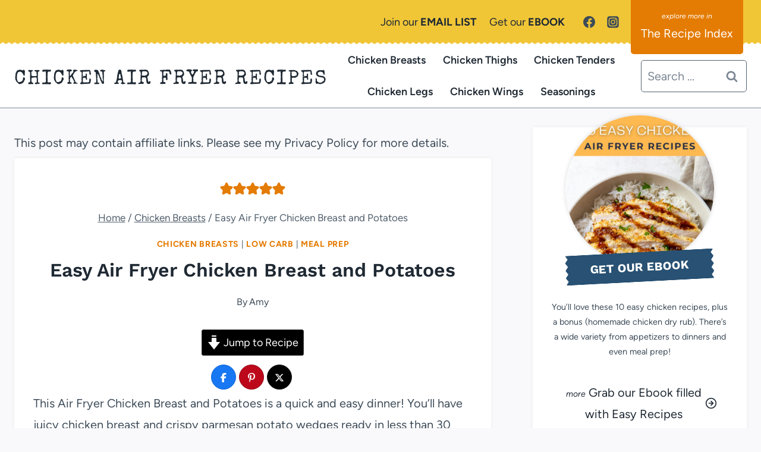

--- FILE ---
content_type: text/css
request_url: https://chickenairfryerrecipes.com/wp-content/uploads/eb-style/eb-style-834.min.css?ver=f41c3fe967
body_size: 58
content:
/* eb-toc-0o7ogog Starts */ .eb-toc-0o7ogog.eb-toc-container{ max-width:610px; transition:all 0.5s, border 0.5s, border-radius 0.5s, box-shadow 0.5s ; } .eb-toc-0o7ogog.eb-toc-container .eb-toc-title{ text-align: left; cursor:pointer; color: #fff; background-color:rgba(35,131,126,1); padding-left: 10px; font-size: 22px; } .eb-toc-0o7ogog.eb-toc-container .eb-toc-wrapper{ background-color:rgba(49,117,110,0.1); text-align: left; } .eb-toc-0o7ogog.eb-toc-container .eb-toc-wrapper li { color:rgba(8,8,8,1); font-size: 20px; } .eb-toc-0o7ogog.eb-toc-container .eb-toc-wrapper li:hover{ color:undefined; } .eb-toc-0o7ogog.eb-toc-container .eb-toc-wrapper li a{ color:inherit; } .eb-toc-0o7ogog.eb-toc-container .eb-toc-wrapper li a, .eb-toc-0o7ogog.eb-toc-container .eb-toc-wrapper li a:focus{ text-decoration:none; background:none; } .wp-admin .eb-parent-eb-toc-0o7ogog { display: block; opacity: 1; } .eb-parent-eb-toc-0o7ogog { display: block; }  @media(max-width: 1024px){ .editor-styles-wrapper.wp-embed-responsive .eb-parent-eb-toc-0o7ogog { display: block; opacity: 1; } .eb-parent-eb-toc-0o7ogog { display: block; } } @media(max-width: 767px){ .editor-styles-wrapper.wp-embed-responsive .eb-parent-eb-toc-0o7ogog { display: block; opacity: 1; } .eb-parent-eb-toc-0o7ogog { display: block; } }/* =eb-toc-0o7ogog= Ends */